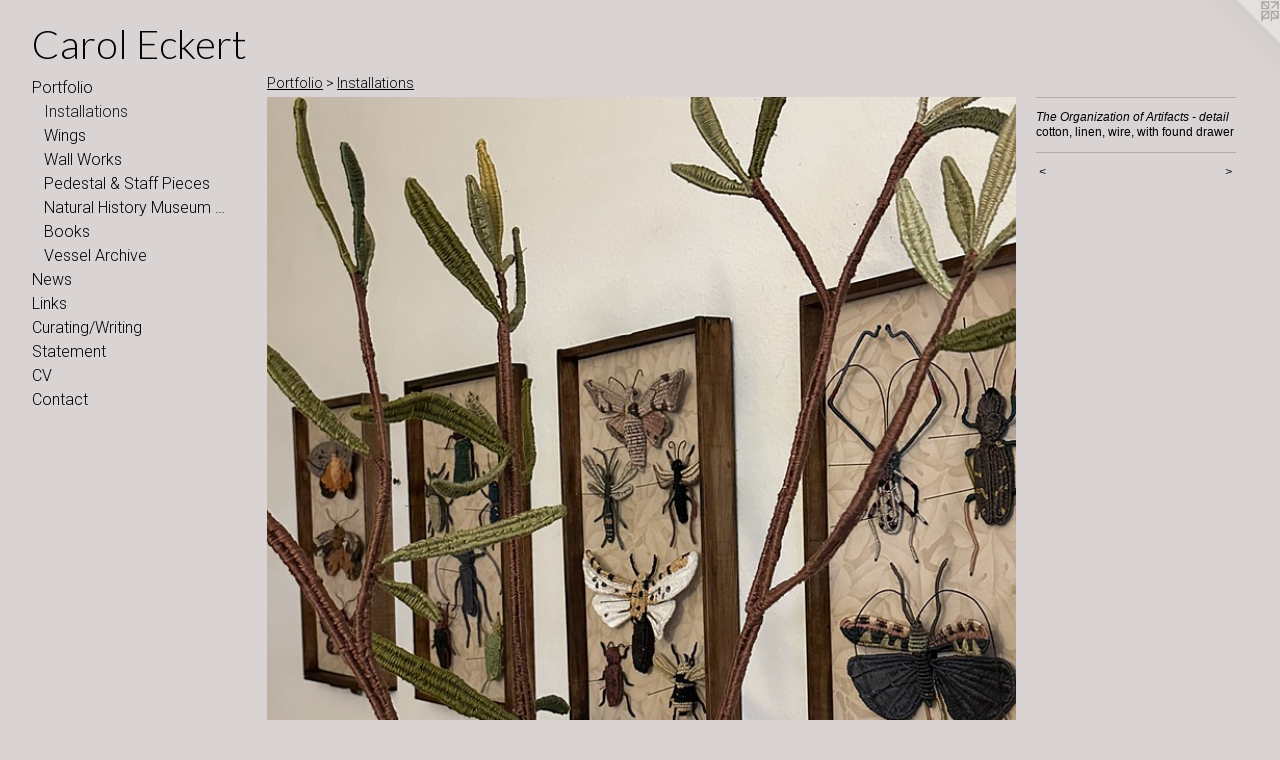

--- FILE ---
content_type: text/html;charset=utf-8
request_url: https://caroleckert.com/artwork/5210443-The%20Organization%20of%20Artifacts%20-%20detail.html
body_size: 3241
content:
<!doctype html><html class="no-js a-image mobile-title-align--center has-mobile-menu-icon--left l-generic p-artwork has-page-nav mobile-menu-align--center has-wall-text "><head><meta charset="utf-8" /><meta content="IE=edge" http-equiv="X-UA-Compatible" /><meta http-equiv="X-OPP-Site-Id" content="66968" /><meta http-equiv="X-OPP-Revision" content="301" /><meta http-equiv="X-OPP-Locke-Environment" content="production" /><meta http-equiv="X-OPP-Locke-Release" content="v0.0.141" /><title>Carol Eckert</title><link rel="canonical" href="https://caroleckert.com/artwork/5210443-The%20Organization%20of%20Artifacts%20-%20detail.html" /><meta content="website" property="og:type" /><meta property="og:url" content="https://caroleckert.com/artwork/5210443-The%20Organization%20of%20Artifacts%20-%20detail.html" /><meta property="og:title" content="The Organization of Artifacts - detail" /><meta content="width=device-width, initial-scale=1" name="viewport" /><link type="text/css" rel="stylesheet" href="//cdnjs.cloudflare.com/ajax/libs/normalize/3.0.2/normalize.min.css" /><link type="text/css" rel="stylesheet" media="only all" href="//maxcdn.bootstrapcdn.com/font-awesome/4.3.0/css/font-awesome.min.css" /><link type="text/css" rel="stylesheet" media="not all and (min-device-width: 600px) and (min-device-height: 600px)" href="/release/locke/production/v0.0.141/css/small.css" /><link type="text/css" rel="stylesheet" media="only all and (min-device-width: 600px) and (min-device-height: 600px)" href="/release/locke/production/v0.0.141/css/large-generic.css" /><link type="text/css" rel="stylesheet" media="not all and (min-device-width: 600px) and (min-device-height: 600px)" href="/r17567513140000000301/css/small-site.css" /><link type="text/css" rel="stylesheet" media="only all and (min-device-width: 600px) and (min-device-height: 600px)" href="/r17567513140000000301/css/large-site.css" /><link type="text/css" rel="stylesheet" media="only all and (min-device-width: 600px) and (min-device-height: 600px)" href="//fonts.googleapis.com/css?family=Lato:300" /><link type="text/css" rel="stylesheet" media="only all and (min-device-width: 600px) and (min-device-height: 600px)" href="//fonts.googleapis.com/css?family=Roboto:300" /><link type="text/css" rel="stylesheet" media="not all and (min-device-width: 600px) and (min-device-height: 600px)" href="//fonts.googleapis.com/css?family=Roboto:300&amp;text=MENUHomePrtfliwsLnkCuag%2FWSVc" /><link type="text/css" rel="stylesheet" media="not all and (min-device-width: 600px) and (min-device-height: 600px)" href="//fonts.googleapis.com/css?family=Lato:300&amp;text=Carol%20Ecket" /><script>window.OPP = window.OPP || {};
OPP.modernMQ = 'only all';
OPP.smallMQ = 'not all and (min-device-width: 600px) and (min-device-height: 600px)';
OPP.largeMQ = 'only all and (min-device-width: 600px) and (min-device-height: 600px)';
OPP.downURI = '/x/9/6/8/66968/.down';
OPP.gracePeriodURI = '/x/9/6/8/66968/.grace_period';
OPP.imgL = function (img) {
  !window.lazySizes && img.onerror();
};
OPP.imgE = function (img) {
  img.onerror = img.onload = null;
  img.src = img.getAttribute('data-src');
  //img.srcset = img.getAttribute('data-srcset');
};</script><script src="/release/locke/production/v0.0.141/js/modernizr.js"></script><script src="/release/locke/production/v0.0.141/js/masonry.js"></script><script src="/release/locke/production/v0.0.141/js/respimage.js"></script><script src="/release/locke/production/v0.0.141/js/ls.aspectratio.js"></script><script src="/release/locke/production/v0.0.141/js/lazysizes.js"></script><script src="/release/locke/production/v0.0.141/js/large.js"></script><script src="/release/locke/production/v0.0.141/js/hammer.js"></script><script>if (!Modernizr.mq('only all')) { document.write('<link type="text/css" rel="stylesheet" href="/release/locke/production/v0.0.141/css/minimal.css">') }</script><style>.media-max-width {
  display: block;
}

@media (min-height: 3876px) {

  .media-max-width {
    max-width: 4032.0px;
  }

}

@media (max-height: 3876px) {

  .media-max-width {
    max-width: 104.0vh;
  }

}</style><!-- Global Site Tag (gtag.js) - Google Analytics --><script async="" src="https://www.googletagmanager.com/gtag/js?id=UA-17142764-2"></script><script>window.dataLayer = window.dataLayer || [];function gtag(){dataLayer.push(arguments)};gtag('js', new Date());gtag('config', 'UA-17142764-2');</script></head><body><a class=" logo hidden--small" href="http://otherpeoplespixels.com/ref/caroleckert.com" title="Website by OtherPeoplesPixels" target="_blank"></a><header id="header"><a class=" site-title" href="/home.html"><span class=" site-title-text u-break-word">Carol Eckert</span><div class=" site-title-media"></div></a><a id="mobile-menu-icon" class="mobile-menu-icon hidden--no-js hidden--large"><svg viewBox="0 0 21 17" width="21" height="17" fill="currentColor"><rect x="0" y="0" width="21" height="3" rx="0"></rect><rect x="0" y="7" width="21" height="3" rx="0"></rect><rect x="0" y="14" width="21" height="3" rx="0"></rect></svg></a></header><nav class=" hidden--large"><ul class=" site-nav"><li class="nav-item nav-home "><a class="nav-link " href="/home.html">Home</a></li><li class="nav-item expanded nav-museum "><a class="nav-link " href="/section/484962.html">Portfolio</a><ul><li class="nav-gallery nav-item expanded "><a class="selected nav-link " href="/section/484968-Installations.html">Installations</a></li><li class="nav-gallery nav-item expanded "><a class="nav-link " href="/section/493898-Wings.html">Wings</a></li><li class="nav-gallery nav-item expanded "><a class="nav-link " href="/section/484963-Wall%20Works.html">Wall Works</a></li><li class="nav-gallery nav-item expanded "><a class="nav-link " href="/section/484967-Pedestal%20%26%20Staff%20Pieces.html">Pedestal &amp; Staff Pieces</a></li><li class="nav-gallery nav-item expanded "><a class="nav-link " href="/section/536300-Natural%20History%20Museum%20Series.html">Natural History Museum Series</a></li><li class="nav-gallery nav-item expanded "><a class="nav-link " href="/section/484970-Books.html">Books</a></li><li class="nav-gallery nav-item expanded "><a class="nav-link " href="/section/484994-Vessel%20Archive.html">Vessel Archive</a></li></ul></li><li class="nav-news nav-item "><a class="nav-link " href="/news.html">News</a></li><li class="nav-links nav-item "><a class="nav-link " href="/links.html">Links</a></li><li class="nav-flex1 nav-item "><a class="nav-link " href="/page/1-Curating%2fWriting.html">Curating/Writing</a></li><li class="nav-flex2 nav-item "><a class="nav-link " href="/page/2-Statement.html">Statement</a></li><li class="nav-item nav-pdf1 "><a target="_blank" class="nav-link " href="//img-cache.oppcdn.com/fixed/66968/assets/OY8yawS5AdBfHSCT.pdf">CV</a></li><li class="nav-item nav-contact "><a class="nav-link " href="/contact.html">Contact</a></li></ul></nav><div class=" content"><nav class=" hidden--small" id="nav"><header><a class=" site-title" href="/home.html"><span class=" site-title-text u-break-word">Carol Eckert</span><div class=" site-title-media"></div></a></header><ul class=" site-nav"><li class="nav-item nav-home "><a class="nav-link " href="/home.html">Home</a></li><li class="nav-item expanded nav-museum "><a class="nav-link " href="/section/484962.html">Portfolio</a><ul><li class="nav-gallery nav-item expanded "><a class="selected nav-link " href="/section/484968-Installations.html">Installations</a></li><li class="nav-gallery nav-item expanded "><a class="nav-link " href="/section/493898-Wings.html">Wings</a></li><li class="nav-gallery nav-item expanded "><a class="nav-link " href="/section/484963-Wall%20Works.html">Wall Works</a></li><li class="nav-gallery nav-item expanded "><a class="nav-link " href="/section/484967-Pedestal%20%26%20Staff%20Pieces.html">Pedestal &amp; Staff Pieces</a></li><li class="nav-gallery nav-item expanded "><a class="nav-link " href="/section/536300-Natural%20History%20Museum%20Series.html">Natural History Museum Series</a></li><li class="nav-gallery nav-item expanded "><a class="nav-link " href="/section/484970-Books.html">Books</a></li><li class="nav-gallery nav-item expanded "><a class="nav-link " href="/section/484994-Vessel%20Archive.html">Vessel Archive</a></li></ul></li><li class="nav-news nav-item "><a class="nav-link " href="/news.html">News</a></li><li class="nav-links nav-item "><a class="nav-link " href="/links.html">Links</a></li><li class="nav-flex1 nav-item "><a class="nav-link " href="/page/1-Curating%2fWriting.html">Curating/Writing</a></li><li class="nav-flex2 nav-item "><a class="nav-link " href="/page/2-Statement.html">Statement</a></li><li class="nav-item nav-pdf1 "><a target="_blank" class="nav-link " href="//img-cache.oppcdn.com/fixed/66968/assets/OY8yawS5AdBfHSCT.pdf">CV</a></li><li class="nav-item nav-contact "><a class="nav-link " href="/contact.html">Contact</a></li></ul><footer><div class=" copyright">© Carol Eckert</div><div class=" credit"><a href="http://otherpeoplespixels.com/ref/caroleckert.com" target="_blank">Website by OtherPeoplesPixels</a></div></footer></nav><main id="main"><div class=" page clearfix media-max-width"><h1 class="parent-title title"><a href="/section/484962.html" class="root title-segment hidden--small">Portfolio</a><span class=" title-sep hidden--small"> &gt; </span><a class=" title-segment" href="/section/484968-Installations.html">Installations</a></h1><div class=" media-and-info"><div class=" page-media-wrapper media"><a class=" page-media" title="The Organization of Artifacts - detail" href="/artwork/4998561-Ghost%20Flock.html" id="media"><img data-aspectratio="4032/3024" class="u-img " alt="The Organization of Artifacts - detail" src="//img-cache.oppcdn.com/fixed/66968/assets/pl5Ff6ljPORxEZ3O.jpg" srcset="//img-cache.oppcdn.com/img/v1.0/s:66968/t:QkxBTksrVEVYVCtIRVJF/p:12/g:tl/o:2.5/a:50/q:90/4032x3024-pl5Ff6ljPORxEZ3O.jpg/4032x3024/c83cdb7f783d6d9a7a2d83fe92f33fb7.jpg 4032w,
//img-cache.oppcdn.com/img/v1.0/s:66968/t:QkxBTksrVEVYVCtIRVJF/p:12/g:tl/o:2.5/a:50/q:90/2520x1220-pl5Ff6ljPORxEZ3O.jpg/1626x1220/efa6a9658d41c53119c8a8885d133467.jpg 1626w,
//img-cache.oppcdn.com/img/v1.0/s:66968/t:QkxBTksrVEVYVCtIRVJF/p:12/g:tl/o:2.5/a:50/q:90/1640x830-pl5Ff6ljPORxEZ3O.jpg/1106x830/897934cdf34400260b93cf1cf88fa8eb.jpg 1106w,
//img-cache.oppcdn.com/img/v1.0/s:66968/t:QkxBTksrVEVYVCtIRVJF/p:12/g:tl/o:2.5/a:50/q:90/984x4096-pl5Ff6ljPORxEZ3O.jpg/984x738/08ac6bc9831f9d7573d1b2d06efb170a.jpg 984w,
//img-cache.oppcdn.com/img/v1.0/s:66968/t:QkxBTksrVEVYVCtIRVJF/p:12/g:tl/o:2.5/a:50/q:90/1400x720-pl5Ff6ljPORxEZ3O.jpg/960x720/c657dd245563be20e73b8a17516e0e26.jpg 960w,
//img-cache.oppcdn.com/img/v1.0/s:66968/t:QkxBTksrVEVYVCtIRVJF/p:12/g:tl/o:2.5/a:50/q:90/984x588-pl5Ff6ljPORxEZ3O.jpg/784x588/09e2ede0015705bb44cfd3b53491c9ba.jpg 784w,
//img-cache.oppcdn.com/fixed/66968/assets/pl5Ff6ljPORxEZ3O.jpg 640w" sizes="(max-device-width: 599px) 100vw,
(max-device-height: 599px) 100vw,
(max-width: 640px) 640px,
(max-height: 480px) 640px,
(max-width: 784px) 784px,
(max-height: 588px) 784px,
(max-width: 960px) 960px,
(max-height: 720px) 960px,
(max-width: 984px) 984px,
(max-height: 738px) 984px,
(max-width: 1106px) 1106px,
(max-height: 830px) 1106px,
(max-width: 1626px) 1626px,
(max-height: 1220px) 1626px,
4032px" /></a><a class=" zoom-corner" style="display: none" id="zoom-corner"><span class=" zoom-icon fa fa-search-plus"></span></a><div class="share-buttons a2a_kit social-icons hidden--small" data-a2a-title="The Organization of Artifacts - detail" data-a2a-url="https://caroleckert.com/artwork/5210443-The%20Organization%20of%20Artifacts%20-%20detail.html"></div></div><div class=" info border-color"><div class=" wall-text border-color"><div class=" wt-item wt-title">The Organization of Artifacts - detail</div><div class=" wt-item wt-media">cotton, linen, wire, with found drawer</div></div><div class=" page-nav hidden--small border-color clearfix"><a class=" prev" id="artwork-prev" href="/artwork/5210441-The%20Organization%20of%20Artifacts.html">&lt; <span class=" m-hover-show">previous</span></a> <a class=" next" id="artwork-next" href="/artwork/4998561-Ghost%20Flock.html"><span class=" m-hover-show">next</span> &gt;</a></div></div></div><div class="share-buttons a2a_kit social-icons hidden--large" data-a2a-title="The Organization of Artifacts - detail" data-a2a-url="https://caroleckert.com/artwork/5210443-The%20Organization%20of%20Artifacts%20-%20detail.html"></div></div></main></div><footer><div class=" copyright">© Carol Eckert</div><div class=" credit"><a href="http://otherpeoplespixels.com/ref/caroleckert.com" target="_blank">Website by OtherPeoplesPixels</a></div></footer><div class=" modal zoom-modal" style="display: none" id="zoom-modal"><style>@media (min-aspect-ratio: 4/3) {

  .zoom-media {
    width: auto;
    max-height: 3024px;
    height: 100%;
  }

}

@media (max-aspect-ratio: 4/3) {

  .zoom-media {
    height: auto;
    max-width: 4032px;
    width: 100%;
  }

}
@supports (object-fit: contain) {
  img.zoom-media {
    object-fit: contain;
    width: 100%;
    height: 100%;
    max-width: 4032px;
    max-height: 3024px;
  }
}</style><div class=" zoom-media-wrapper"><img onerror="OPP.imgE(this);" onload="OPP.imgL(this);" data-src="//img-cache.oppcdn.com/fixed/66968/assets/pl5Ff6ljPORxEZ3O.jpg" data-srcset="//img-cache.oppcdn.com/img/v1.0/s:66968/t:QkxBTksrVEVYVCtIRVJF/p:12/g:tl/o:2.5/a:50/q:90/4032x3024-pl5Ff6ljPORxEZ3O.jpg/4032x3024/c83cdb7f783d6d9a7a2d83fe92f33fb7.jpg 4032w,
//img-cache.oppcdn.com/img/v1.0/s:66968/t:QkxBTksrVEVYVCtIRVJF/p:12/g:tl/o:2.5/a:50/q:90/2520x1220-pl5Ff6ljPORxEZ3O.jpg/1626x1220/efa6a9658d41c53119c8a8885d133467.jpg 1626w,
//img-cache.oppcdn.com/img/v1.0/s:66968/t:QkxBTksrVEVYVCtIRVJF/p:12/g:tl/o:2.5/a:50/q:90/1640x830-pl5Ff6ljPORxEZ3O.jpg/1106x830/897934cdf34400260b93cf1cf88fa8eb.jpg 1106w,
//img-cache.oppcdn.com/img/v1.0/s:66968/t:QkxBTksrVEVYVCtIRVJF/p:12/g:tl/o:2.5/a:50/q:90/984x4096-pl5Ff6ljPORxEZ3O.jpg/984x738/08ac6bc9831f9d7573d1b2d06efb170a.jpg 984w,
//img-cache.oppcdn.com/img/v1.0/s:66968/t:QkxBTksrVEVYVCtIRVJF/p:12/g:tl/o:2.5/a:50/q:90/1400x720-pl5Ff6ljPORxEZ3O.jpg/960x720/c657dd245563be20e73b8a17516e0e26.jpg 960w,
//img-cache.oppcdn.com/img/v1.0/s:66968/t:QkxBTksrVEVYVCtIRVJF/p:12/g:tl/o:2.5/a:50/q:90/984x588-pl5Ff6ljPORxEZ3O.jpg/784x588/09e2ede0015705bb44cfd3b53491c9ba.jpg 784w,
//img-cache.oppcdn.com/fixed/66968/assets/pl5Ff6ljPORxEZ3O.jpg 640w" data-sizes="(max-device-width: 599px) 100vw,
(max-device-height: 599px) 100vw,
(max-width: 640px) 640px,
(max-height: 480px) 640px,
(max-width: 784px) 784px,
(max-height: 588px) 784px,
(max-width: 960px) 960px,
(max-height: 720px) 960px,
(max-width: 984px) 984px,
(max-height: 738px) 984px,
(max-width: 1106px) 1106px,
(max-height: 830px) 1106px,
(max-width: 1626px) 1626px,
(max-height: 1220px) 1626px,
4032px" class="zoom-media lazyload hidden--no-js " alt="The Organization of Artifacts - detail" /><noscript><img class="zoom-media " alt="The Organization of Artifacts - detail" src="//img-cache.oppcdn.com/fixed/66968/assets/pl5Ff6ljPORxEZ3O.jpg" /></noscript></div></div><div class=" offline"></div><script src="/release/locke/production/v0.0.141/js/small.js"></script><script src="/release/locke/production/v0.0.141/js/artwork.js"></script><script>window.oppa=window.oppa||function(){(oppa.q=oppa.q||[]).push(arguments)};oppa('config','pathname','production/v0.0.141/66968');oppa('set','g','true');oppa('set','l','generic');oppa('set','p','artwork');oppa('set','a','image');oppa('rect','m','media','');oppa('send');</script><script async="" src="/release/locke/production/v0.0.141/js/analytics.js"></script><script src="https://otherpeoplespixels.com/static/enable-preview.js"></script></body></html>

--- FILE ---
content_type: text/css; charset=utf-8
request_url: https://fonts.googleapis.com/css?family=Roboto:300&text=MENUHomePrtfliwsLnkCuag%2FWSVc
body_size: -404
content:
@font-face {
  font-family: 'Roboto';
  font-style: normal;
  font-weight: 300;
  font-stretch: 100%;
  src: url(https://fonts.gstatic.com/l/font?kit=KFOMCnqEu92Fr1ME7kSn66aGLdTylUAMQXC89YmC2DPNWuaabWmWggvWlkwn7XMZkD4_oYqOFaO_FXdaU67isP52_m3oYwHh2gtn&skey=a0a0114a1dcab3ac&v=v50) format('woff2');
}


--- FILE ---
content_type: text/css; charset=utf-8
request_url: https://fonts.googleapis.com/css?family=Lato:300&text=Carol%20Ecket
body_size: -420
content:
@font-face {
  font-family: 'Lato';
  font-style: normal;
  font-weight: 300;
  src: url(https://fonts.gstatic.com/l/font?kit=S6u9w4BMUTPHh7USewqFHi_o39YVrbE5tauuYODfTA&skey=91f32e07d083dd3a&v=v25) format('woff2');
}
